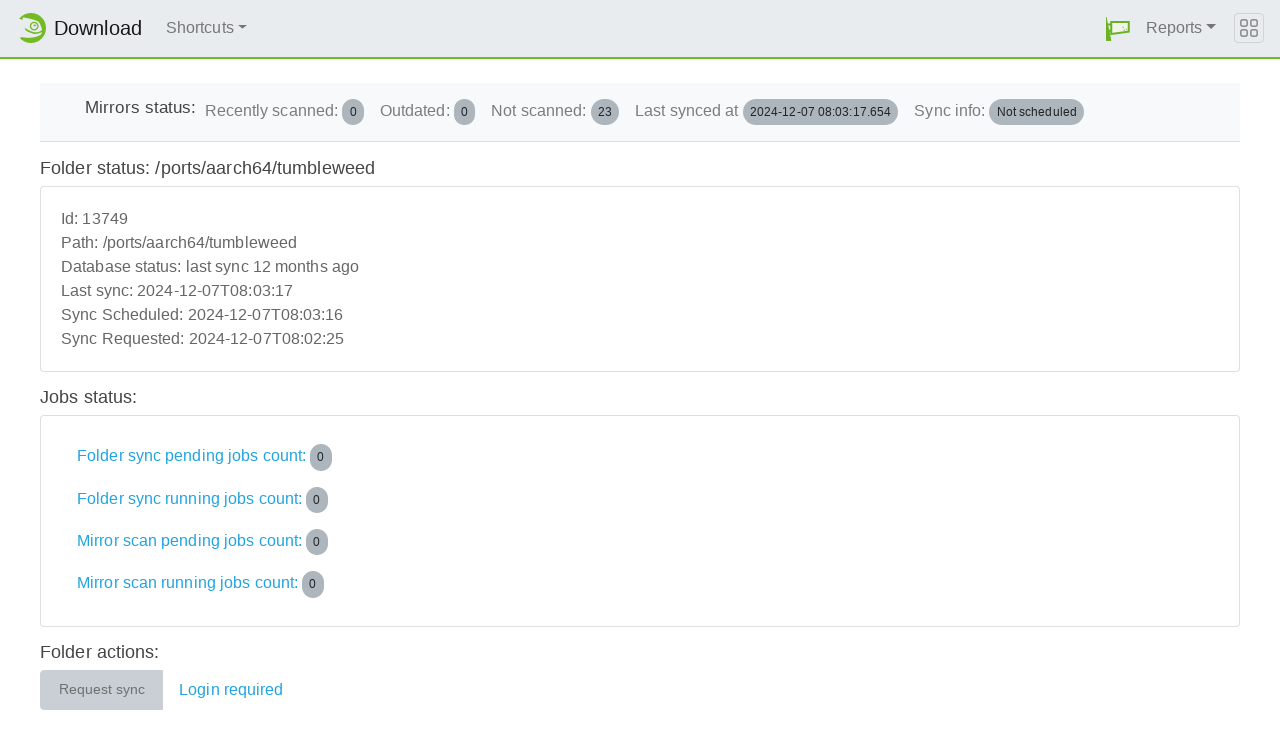

--- FILE ---
content_type: text/html;charset=UTF-8
request_url: http://download.opensuse.org/app/folder/13749
body_size: 2956
content:
<!DOCTYPE html>
<html lang="en">
  <head>
      <!-- Meta, title, CSS, favicons, etc. -->
      <meta charset="utf-8">
      <meta http-equiv="X-UA-Compatible" content="IE=edge">
      <meta name="viewport" content="width=device-width, initial-scale=1, shrink-to-fit=no">
      <meta name="author" content="MirrorCache contributors">

      <meta name="csrf-token" content="f14828708ff1c1d4e0332e1e44ccdab210f919c1" />
      <meta name="csrf-param" content="csrf_token" />


      <title>Status of /ports/aarch64/tumbleweed - openSUSE Download</title>

      <!-- Bootstrap core CSS -->
      <link href="/asset/d9561a918a/bootstrap.css" rel="stylesheet">
      <script src="/asset/ccdc75e705/bootstrap.js"></script>

      <!-- Chameleon Style -->
      <!-- <link rel="stylesheet" href="https://static.opensuse.org/chameleon-3.0/dist/css/chameleon.css" /> -->
      <link href="/asset/39ed1a6b79/chameleon.css" rel="stylesheet">
      <!-- Chameleon Script -->
      <script defer src="https://static.opensuse.org/chameleon-3.0/dist/js/chameleon.js"></script>

      

      <script>//<![CDATA[

          
          $(function() {
            setupForAll();
            
          } );

//]]></script>
      <link id="favicon-16" rel="icon" href="/asset/e207a92f20/logo-16.png" sizes="16x16" type="image/png">
      <link id="favicon-svg" rel="icon" href="/asset/f8027e92e2/logo.svg" sizes="any" type="image/svg+xml">

  </head>
  <body>
      
<nav class="navbar noprint navbar-expand-md sticky-top">
  <a class="navbar-brand" href="/"><img src="https://static.opensuse.org/favicon.svg" class="d-inline-block align-top" width="30" height="30" alt='openSUSE icon'> <span class="navbar-title">Download</span></a>
  <button class="navbar-toggler" type="button" data-toggle="collapse" data-target="#navbar-collapse"><svg width="20" height="20" viewbox="0 0 16 16" fill="currentColor" xmlns="http://www.w3.org/2000/svg"><path fill-rule="evenodd" d="M2.5 11.5A.5.5 0 0 1 3 11h10a.5.5 0 0 1 0 1H3a.5.5 0 0 1-.5-.5zm0-4A.5.5 0 0 1 3 7h10a.5.5 0 0 1 0 1H3a.5.5 0 0 1-.5-.5zm0-4A.5.5 0 0 1 3 3h10a.5.5 0 0 1 0 1H3a.5.5 0 0 1-.5-.5z"></path></svg></button>

  <div class="collapse navbar-collapse" id="navbar-collapse">

    <ul class="nav navbar-nav mr-auto flex-md-shrink-0">
      <li class="nav-item dropdown">
        <a class="nav-link dropdown-toggle" href="#" role="button" data-toggle="dropdown"
        aria-haspopup="true" aria-expanded="false">Shortcuts</a>
        <div class="dropdown-menu">
          <a class="dropdown-item" href="/debug/">debug</a> <a class="dropdown-item" href=
          "/distribution/">distribution</a> <a class="dropdown-item" href="/factory/">factory</a>
          <a class="dropdown-item" href="/ports/">ports</a> <a class="dropdown-item" href=
          "/repositories/">repositories</a> <a class="dropdown-item" href="/source/">source</a>
          <a class="dropdown-item" href="/tumbleweed/">tumbleweed</a> <a class="dropdown-item"
          href="/update/">update</a>
        </div>
      </li>
    </ul>

    <ul id="user-menu" class="navbar-nav">
      <li class="nav-item dropdown">
        <a class="nav-link" href="#" id="user-dropdown" role="button" data-toggle="dropdown" aria-haspopup="true" aria-expanded="false">
          <img src="/asset/f8027e92e2/logo.svg" alt="openSUSE logo">
          <span class="d-md-none">MirrorCache</span>
        </a>
        <div class="dropdown-menu dropdown-menu-right" aria-labelledby="user-dropdown">
          <a class="dropdown-item" href="/app/server">Mirrors</a>
          <a class="dropdown-item" href="/app/package">Packages</a>
          <a class="dropdown-item" href="/app/project">Projects</a>
          <a class="dropdown-item" href="/app/efficiency">Efficiency</a>
          <a class="dropdown-item" href="/rest/stat">Statistics</a>
          <div class="dropdown-divider"></div>
          <h3 class="dropdown-header">User menu</h3>

          <a class="dropdown-item" href="/login">Log in</a>
        </div>
      </li>
      <li class="nav-item dropdown" id="reports">
      <a href="#" class="nav-link dropdown-toggle" data-toggle="dropdown" role="button" aria-haspopup="true" aria-expanded="false" data-submenu>Reports<span class="caret"></span></a>
        <ul class="dropdown-menu">
          <li>
          <a class="dropdown-item" href="/report/mirrors">All Mirrors</a>
          </li><li>
          <a class="dropdown-item" href="/report/mirrors/154">15.4 Mirrors</a>
          </li><li>
          <a class="dropdown-item" href="/report/mirrors/155">15.5 Mirrors</a>
          </li><li>
          <a class="dropdown-item" href="/report/mirrors/tumbleweed">TW Mirrors</a>
          </li><li>
          <a class="dropdown-item" href="/report/mirrors/repositories">Build Service Mirrors</a>
          </li><li>
          <a class="dropdown-item" href="/report/download?group=project">Downloads/project</a>
          </li><li>
          <a class="dropdown-item" href="/report/download?group=mirror">Downloads/mirror</a>
          </li><li>
          <a class="dropdown-item" href="/report/download?group=os">Downloads/OS</a>
          </li><li>
          <a class="dropdown-item" href="/report/download?group=country">Downloads/country</a>
          </li><li>
          <a class="dropdown-item" href="/report/download?group=arch">Downloads/arch</a>
          </li><li>
          <a class="dropdown-item" href="/report/download?group=type">Downloads/type</a>
          </li>
        </ul>
      </li>
    </ul>

  </div>

  <button class="navbar-toggler megamenu-toggler" type="button" data-toggle="collapse"
  data-target="#megamenu" aria-expanded="true"><svg class="bi bi-grid" width="20" height="20"
  viewbox="0 0 16 16" fill="currentColor" xmlns="http://www.w3.org/2000/svg">
  <path fill-rule="evenodd" d="M1 2.5A1.5 1.5 0 0 1 2.5 1h3A1.5 1.5 0 0 1 7 2.5v3A1.5 1.5 0 0 1 5.5 7h-3A1.5 1.5 0 0 1 1 5.5v-3zM2.5 2a.5.5 0 0 0-.5.5v3a.5.5 0 0 0 .5.5h3a.5.5 0 0 0 .5-.5v-3a.5.5 0 0 0-.5-.5h-3zm6.5.5A1.5 1.5 0 0 1 10.5 1h3A1.5 1.5 0 0 1 15 2.5v3A1.5 1.5 0 0 1 13.5 7h-3A1.5 1.5 0 0 1 9 5.5v-3zm1.5-.5a.5.5 0 0 0-.5.5v3a.5.5 0 0 0 .5.5h3a.5.5 0 0 0 .5-.5v-3a.5.5 0 0 0-.5-.5h-3zM1 10.5A1.5 1.5 0 0 1 2.5 9h3A1.5 1.5 0 0 1 7 10.5v3A1.5 1.5 0 0 1 5.5 15h-3A1.5 1.5 0 0 1 1 13.5v-3zm1.5-.5a.5.5 0 0 0-.5.5v3a.5.5 0 0 0 .5.5h3a.5.5 0 0 0 .5-.5v-3a.5.5 0 0 0-.5-.5h-3zm6.5.5A1.5 1.5 0 0 1 10.5 9h3a1.5 1.5 0 0 1 1.5 1.5v3a1.5 1.5 0 0 1-1.5 1.5h-3A1.5 1.5 0 0 1 9 13.5v-3zm1.5-.5a.5.5 0 0 0-.5.5v3a.5.5 0 0 0 .5.5h3a.5.5 0 0 0 .5-.5v-3a.5.5 0 0 0-.5-.5h-3z"></path></svg>
  </button>
</nav>

<div id="megamenu" class="megamenu collapse"></div>


      <div class="container-fluid" id="content">
            <meta http-equiv="content-type" content="text/html; charset=utf-8" />
  <style type='text/css'>
table { width:100%%; }
.name { text-align:left; }
  </style>
<script>
      $(function () {
        document.getElementById("spandbstatus").innerHTML = 'last sync '.concat(fromNow('2024-12-07T08:03:17'));
        pollFolderJobStats('13749');
        pollFolderStats('/download/ports/aarch64/tumbleweed/');
      });
</script>
</head>
<nav class="navbar navbar-expand-lg navbar-light bg-light mb-3 border-bottom">
  <div class="container">
    <h5>Mirrors status: </h5>
    <button class="navbar-toggler" type="button" data-toggle="collapse" data-target="#navbarFolderStatus" aria-controls="navbarFolderStatus" aria-expanded="false" aria-label="Toggle navigation">
    <span class="navbar-toggler-icon"></span>
    </button>
    <div class="collapse navbar-collapse" id="navbarFolderStatus">
      <ul class="navbar-nav mr-auto">
        <li class="nav-item">
          <a class="nav-link" href="/download/ports/aarch64/tumbleweed/?status=recent">
          Recently scanned: <span class="badge badge-pill badge-secondary folder-stats-servers-recent">.</span>
          </a>
        </li>
        <li class="nav-item">
          <a class="nav-link" href="/download/ports/aarch64/tumbleweed/?status=outdated">
          Outdated: <span class="badge badge-pill badge-secondary folder-stats-servers-outdated">.</span>
          </a>
        </li>
        <li class="nav-item">
          <a class="nav-link" href="/download/ports/aarch64/tumbleweed/?status=not_scanned">
          Not scanned: <span class="badge badge-pill badge-secondary folder-stats-servers-not-scanned">.</span>
          </a>
        </li>
        <li class="nav-item">
          <a class="nav-link" href="/download/ports/aarch64/tumbleweed/?status=all">
          Last synced at <span class="badge badge-pill badge-secondary folder-stats-last-sync">.</span>
          </a>
        </li>
        <li class="nav-item">
          <a class="nav-link" href="/minion/jobs?&amp;task=folder_sync&amp;note=/ports/aarch64/tumbleweed">
          Sync info: <span class="badge badge-pill badge-secondary folder-sync-job-position">retrieving...</span>
          </a>
        </li>
      </ul>
    </div>
  </div>
</nav>
<div class="row">
<div class="col-sm-12">
    <h4>Folder status: /ports/aarch64/tumbleweed</h4>

    <div class="card">
        <div class="card-body status-info">
            <div><span>Id: </span>13749</div>
            <div><span>Path: </span>/ports/aarch64/tumbleweed</div>
            <div><span>Database status: </span><span id="spandbstatus"></span></div>
            <div><span>Last sync: </span>2024-12-07T08:03:17</div>
            <div><span>Sync Scheduled: </span>2024-12-07T08:03:16</div>
            <div><span>Sync Requested: </span>2024-12-07T08:02:25</div>
        </div>
    </div>
</div>
<div class="col-sm-12">
    <h4>Jobs status:</h4>

    <div class="card">
        <div class="card-body job-status-info">
              <a class="nav-link" href="/minion/jobs?&amp;task=folder_sync&amp;note=/ports/aarch64/tumbleweed">
                Folder sync pending jobs count: <span class="badge badge-pill badge-secondary folder-job-sync-waiting-count">retrieving...</span>
              </a>
              <a class="nav-link" href="/minion/jobs?&amp;task=folder_sync&amp;note=/ports/aarch64/tumbleweed">
                Folder sync running jobs count: <span class="badge badge-pill badge-secondary folder-job-sync-running-count">retrieving...</span>
              </a>
              <a class="nav-link" href="/minion/jobs?&amp;task=mirror_scan&amp;note=/ports/aarch64/tumbleweed">
                Mirror scan pending jobs count: <span class="badge badge-pill badge-secondary folder-job-scan-waiting-count">retrieving...</span>
              </a>
              <a class="nav-link" href="/minion/jobs?&amp;task=mirror_scan&amp;note=/ports/aarch64/tumbleweed">
                Mirror scan running jobs count: <span class="badge badge-pill badge-secondary folder-job-scan-running-count">retrieving...</span>
              </a>
        </div>
    </div>
</div>
<div class="col-sm-12">
    <h4>Folder actions:</h4>
    <div class="btn-group mr-2" role="group">
        <button class='btn btn-secondary'
            type='submit'
            title='Request database sync'
            disabled
            onclick='sendPost("/rest/request_sync", "/ports/aarch64/tumbleweed")'>Request sync
        </button>
        <br>
        <a class="nav-link" href="/login">Login required</a>
    </div>
</div>
</div>

      </div>

      <footer class="footer">
  <div class="container">
    <div class="d-flex justify-content-between">
      <div class="footer-copyright">
        &copy; 2021-2025 SUSE LLC., openSUSE contributors
      </div>
      <div class="list-inline">
        <a class="list-inline-item" href="https://en.opensuse.org/Imprint">Legal notice</a>
        <a class="list-inline-item" href="https://github.com/openSUSE/MirrorCache">Source code</a>
        <a class="list-inline-item" href="https://github.com/openSUSE/MirrorCache/issues/new">Report issue</a>
        <a>MirrorCache 1.104
</a>
      </div>
    </div>
  </div>
</footer>

  </body>
</html>
